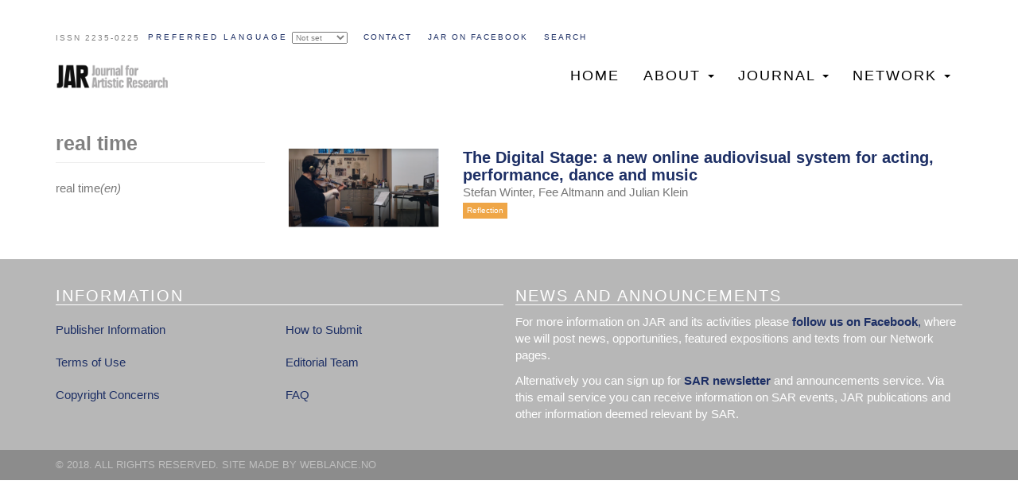

--- FILE ---
content_type: text/html; charset=UTF-8
request_url: https://jar-online.net/en/tags/real-time
body_size: 6027
content:
<!DOCTYPE html>
<html  lang="jar" dir="ltr">
  <head>
    <meta charset="utf-8" />
<script async src="https://www.googletagmanager.com/gtag/js?id=UA-121806121-1"></script>
<script>window.dataLayer = window.dataLayer || [];function gtag(){dataLayer.push(arguments)};gtag("js", new Date());gtag("set", "developer_id.dMDhkMT", true);gtag("config", "UA-121806121-1", {"groups":"default","anonymize_ip":true,"page_placeholder":"PLACEHOLDER_page_path","allow_ad_personalization_signals":false});</script>
<meta name="Generator" content="Drupal 10 (https://www.drupal.org)" />
<meta name="MobileOptimized" content="width" />
<meta name="HandheldFriendly" content="true" />
<meta name="viewport" content="width=device-width, initial-scale=1.0" />
<script>var ct_check_js_val = '0d166268efe970216976e77441ac9ece';var drupal_ac_antibot_cookie_value = '70892fbc77e8459737927416e4f53f3440c752d3f83e9b15335685090c733ca1';var ct_use_cookies = 1;var ct_use_alt_cookies = 0;var ct_capture_buffer = 0;</script>
<link rel="icon" href="/sites/default/files/cropped-jarfav-192x192.png" type="image/png" />
<link rel="alternate" hreflang="en" href="https://jar-online.net/en/tags/real-time" />
<link rel="alternate" type="application/rss+xml" title="real time" href="https://jar-online.net/en/taxonomy/term/10138/feed" />

    <title>real time | JAR</title>
    <link rel="stylesheet" media="all" href="/sites/default/files/css/css_wAC_OITssgyVM_f2PzWYHA9e0_zBntX9OOwIwMuaPF4.css?delta=0&amp;language=jar&amp;theme=weblance_cdn&amp;include=eJwrriwuSc3VT0osTtUpy0wtL9YHk3q5-SmlOak65alJOYl5yanxySl5-uk5-UmJObrFJZU5mXnpAJ4UFrM" />
<link rel="stylesheet" media="all" href="https://cdn.jsdelivr.net/npm/bootswatch@3.4.0/journal/bootstrap.min.css" integrity="sha256-ua5e2xA4fKXpo2kSERdsWHU3nI6VJpE7B8bIfq8J1WI=" crossorigin="anonymous" />
<link rel="stylesheet" media="all" href="https://cdn.jsdelivr.net/npm/@unicorn-fail/drupal-bootstrap-styles@0.0.2/dist/3.1.1/7.x-3.x/drupal-bootstrap-journal.min.css" integrity="sha512-Tn1C25iU3mnufIQZLvXOKqz+EwAWyWYokRh0hQMzGWXANc8yz61WcXSPNEOZiqURqlIOuN6/7Vs6qcvuUIjsoQ==" crossorigin="anonymous" />
<link rel="stylesheet" media="all" href="https://cdn.jsdelivr.net/npm/@unicorn-fail/drupal-bootstrap-styles@0.0.2/dist/3.1.1/8.x-3.x/drupal-bootstrap-journal.min.css" integrity="sha512-XXzo4tJ4TCLeMFBz9t2Hc1qQaGByDb52XjFvAIwJP1WDDe4LjL8LCgQ4dHrSpW/jW7xCxKhmtdnRI7cPIIHumA==" crossorigin="anonymous" />
<link rel="stylesheet" media="all" href="https://cdn.jsdelivr.net/npm/@unicorn-fail/drupal-bootstrap-styles@0.0.2/dist/3.4.0/8.x-3.x/drupal-bootstrap-journal.min.css" integrity="sha512-3GqEaLqZ4K8r2i73piInC6c3KMbWpFIy4+Jq5jP0x9/gnKTiYZagOlCMjxc2oLftud78F4XiH4Hmc0CGxznrzw==" crossorigin="anonymous" />
<link rel="stylesheet" media="all" href="/sites/default/files/css/css_0d-6ryHRp4JCNwhHRCqJ-PkLxoAyLxb3_KTp8Jx8B9s.css?delta=5&amp;language=jar&amp;theme=weblance_cdn&amp;include=eJwrriwuSc3VT0osTtUpy0wtL9YHk3q5-SmlOak65alJOYl5yanxySl5-uk5-UmJObrFJZU5mXnpAJ4UFrM" />

    
  </head>
  <body class="path-taxonomy has-glyphicons">
    <a href="#main-content" class="visually-hidden focusable skip-link">
      Skip to main content
    </a>
    
      <div class="dialog-off-canvas-main-canvas" data-off-canvas-main-canvas>
              <header class="navbar navbar-default container" id="navbar" role="banner">
            <div class="navbar-header">
          <div class="region region-navigation">
    <section id="block-topmenu" class="block block-block-content block-block-content68473c71-1f5b-4e26-a369-f2e7822f25fe clearfix">
	<div class="issn">
		ISSN 2235-0225
	</div>
	<div class="topmenu">
		
      <ul class="menu menu--top-menu nav">
                      <li class="first">
                                        <a href="/#contact-form" data-drupal-link-system-path="&lt;front&gt;">Contact</a>
              </li>
                      <li>
                                        <a href="https://www.facebook.com/journalforartisticresearch/">JAR on FACEBOOK</a>
              </li>
                      <li class="last">
                                        <a href="">Search</a>
              </li>
        </ul>
  

	</div>
</section>

<div class="search-block-form block block-search block-search-form-block" data-drupal-selector="search-block-form" id="block-searchform" role="search">
  
    
      <form action="/search/node" method="get" id="search-block-form" accept-charset="UTF-8">
  <div class="form-item js-form-item form-type-search js-form-type-search form-item-keys js-form-item-keys form-no-label form-group">
      <label for="edit-keys" class="control-label sr-only">Search</label>
  
  
  <div class="input-group"><input title="Enter the terms you wish to search for." data-drupal-selector="edit-keys" class="form-search form-control" placeholder="Search" type="search" id="edit-keys" name="keys" value="" size="15" maxlength="128" data-toggle="tooltip" /><span class="input-group-btn"><button type="submit" value="Search" class="button js-form-submit form-submit btn-primary btn icon-only"><span class="sr-only">Search</span><span class="icon glyphicon glyphicon-search" aria-hidden="true"></span></button></span></div>

  
  
  </div>
<div class="form-actions form-group js-form-wrapper form-wrapper" data-drupal-selector="edit-actions" id="edit-actions"></div>

</form>

  </div>

  </div>

                          <button type="button" class="navbar-toggle" data-toggle="collapse" data-target="#navbar-collapse">
            <span class="sr-only">Toggle navigation</span>
            <span class="icon-bar"></span>
            <span class="icon-bar"></span>
            <span class="icon-bar"></span>
          </button>
              </div>

                    <div id="navbar-collapse" class="navbar-collapse collapse">
	 <div class="visible-xs">
            <div class="region region-navigation-collapsible">
    <nav role="navigation" aria-labelledby="block-weblance-cdn-main-menu-menu" id="block-weblance-cdn-main-menu">
            
  <h2 class="visually-hidden" id="block-weblance-cdn-main-menu-menu">Main navigation</h2>
  

        
      <ul class="menu menu--main nav navbar-nav">
                      <li class="first">
                                        <a href="/" data-drupal-link-system-path="&lt;front&gt;">Home</a>
              </li>
                      <li class="expanded dropdown">
                                                                    <a href="/" class="dropdown-toggle" data-toggle="dropdown" data-drupal-link-system-path="&lt;front&gt;">About <span class="caret"></span></a>
                        <ul class="dropdown-menu">
                      <li class="first">
                                        <a href="/journal-artistic-research" data-drupal-link-system-path="node/1">The Journal for Artistic Research</a>
              </li>
                      <li>
                                        <a href="/journal-artistic-research#editorial-board" title="Editorial board" data-drupal-link-system-path="node/1">Editorial team</a>
              </li>
                      <li>
                                        <a href="/journal-artistic-research#peer-reviewers" data-drupal-link-system-path="node/1">Peer reviewers</a>
              </li>
                      <li>
                                        <a href="/journal-artistic-research#past-editorial-board-members" data-drupal-link-system-path="node/1">Past editorial board members</a>
              </li>
                      <li class="last">
                                        <a href="/node/22" data-drupal-link-system-path="node/22">The Society for Artistic Research</a>
              </li>
        </ul>
  
              </li>
                      <li class="expanded dropdown">
                                                                    <a href="/" class="dropdown-toggle" data-toggle="dropdown" data-drupal-link-system-path="&lt;front&gt;">Journal <span class="caret"></span></a>
                        <ul class="dropdown-menu">
                      <li class="first">
                                        <a href="/issues/latest">Current issue</a>
              </li>
                      <li>
                                        <a href="/node/19" data-drupal-link-system-path="node/19">Calls</a>
              </li>
                      <li>
                                        <a href="/node/18" data-drupal-link-system-path="node/18">Submissions</a>
              </li>
                      <li>
                                        <a href="/node/2127" data-drupal-link-system-path="node/2127">Research Catalogue</a>
              </li>
                      <li>
                                        <a href="/node/17" data-drupal-link-system-path="node/17">Peer Reviewing and Artistic Research</a>
              </li>
                      <li>
                                        <a href="/node/1974" data-drupal-link-system-path="node/1974">Publication Ethics</a>
              </li>
                      <li class="last">
                                        <a href="/archive" data-drupal-link-system-path="archive">Archive</a>
              </li>
        </ul>
  
              </li>
                      <li class="expanded dropdown last">
                                                                    <a href="/node/1917" class="dropdown-toggle" data-toggle="dropdown" data-drupal-link-system-path="node/1917">Network <span class="caret"></span></a>
                        <ul class="dropdown-menu">
                      <li class="first">
                                        <a href="/node/1917" data-drupal-link-system-path="node/1917">Recent activity</a>
              </li>
                      <li>
                                        <a href="/node/2053" data-drupal-link-system-path="node/2053">Channels</a>
              </li>
                      <li>
                                        <a href="/node/1952" data-drupal-link-system-path="node/1952">Reflections</a>
              </li>
                      <li class="last">
                                        <a href="/node/1953" data-drupal-link-system-path="node/1953">Book reviews</a>
              </li>
        </ul>
  
              </li>
        </ul>
  

  </nav>

  </div>

	 </div>
        </div>
            	<div id="affix-menu" data-spy="affix" data-offset-top="60" class="hidden-xs">
	  <div class="container">
	  <div class="pull-left">	<div class="wl-sitebranding">
      <a class="logo navbar-btn pull-left" href="/" title="Home" rel="home">
      <img src="/sites/default/files/stiky.png" alt="Home" />
    </a>
       </div>
</div>
            <div class="region region-navigation-collapsible">
    <nav role="navigation" aria-labelledby="block-weblance-cdn-main-menu-menu" id="block-weblance-cdn-main-menu">
            
  <h2 class="visually-hidden" id="block-weblance-cdn-main-menu-menu">Main navigation</h2>
  

        
      <ul class="menu menu--main nav navbar-nav">
                      <li class="first">
                                        <a href="/" data-drupal-link-system-path="&lt;front&gt;">Home</a>
              </li>
                      <li class="expanded dropdown">
                                                                    <a href="/" class="dropdown-toggle" data-toggle="dropdown" data-drupal-link-system-path="&lt;front&gt;">About <span class="caret"></span></a>
                        <ul class="dropdown-menu">
                      <li class="first">
                                        <a href="/journal-artistic-research" data-drupal-link-system-path="node/1">The Journal for Artistic Research</a>
              </li>
                      <li>
                                        <a href="/journal-artistic-research#editorial-board" title="Editorial board" data-drupal-link-system-path="node/1">Editorial team</a>
              </li>
                      <li>
                                        <a href="/journal-artistic-research#peer-reviewers" data-drupal-link-system-path="node/1">Peer reviewers</a>
              </li>
                      <li>
                                        <a href="/journal-artistic-research#past-editorial-board-members" data-drupal-link-system-path="node/1">Past editorial board members</a>
              </li>
                      <li class="last">
                                        <a href="/node/22" data-drupal-link-system-path="node/22">The Society for Artistic Research</a>
              </li>
        </ul>
  
              </li>
                      <li class="expanded dropdown">
                                                                    <a href="/" class="dropdown-toggle" data-toggle="dropdown" data-drupal-link-system-path="&lt;front&gt;">Journal <span class="caret"></span></a>
                        <ul class="dropdown-menu">
                      <li class="first">
                                        <a href="/issues/latest">Current issue</a>
              </li>
                      <li>
                                        <a href="/node/19" data-drupal-link-system-path="node/19">Calls</a>
              </li>
                      <li>
                                        <a href="/node/18" data-drupal-link-system-path="node/18">Submissions</a>
              </li>
                      <li>
                                        <a href="/node/2127" data-drupal-link-system-path="node/2127">Research Catalogue</a>
              </li>
                      <li>
                                        <a href="/node/17" data-drupal-link-system-path="node/17">Peer Reviewing and Artistic Research</a>
              </li>
                      <li>
                                        <a href="/node/1974" data-drupal-link-system-path="node/1974">Publication Ethics</a>
              </li>
                      <li class="last">
                                        <a href="/archive" data-drupal-link-system-path="archive">Archive</a>
              </li>
        </ul>
  
              </li>
                      <li class="expanded dropdown last">
                                                                    <a href="/node/1917" class="dropdown-toggle" data-toggle="dropdown" data-drupal-link-system-path="node/1917">Network <span class="caret"></span></a>
                        <ul class="dropdown-menu">
                      <li class="first">
                                        <a href="/node/1917" data-drupal-link-system-path="node/1917">Recent activity</a>
              </li>
                      <li>
                                        <a href="/node/2053" data-drupal-link-system-path="node/2053">Channels</a>
              </li>
                      <li>
                                        <a href="/node/1952" data-drupal-link-system-path="node/1952">Reflections</a>
              </li>
                      <li class="last">
                                        <a href="/node/1953" data-drupal-link-system-path="node/1953">Book reviews</a>
              </li>
        </ul>
  
              </li>
        </ul>
  

  </nav>

  </div>

	  </div>
	</div>
    </header>
  
  <div role="main" class="main-container container js-quickedit-main-content">
    <div class="row">

            
                              <aside class="col-sm-3" role="complementary">
              <div class="region region-sidebar-first">
        <h1 class="page-header">real time</h1>

<section class="views-element-container block block-views block-views-blockparent-term-block-1 clearfix" id="block-weblance-cdn-views-block-parent-term-block-1">
  
    

      <div class="form-group"><div class="view view-parent-term view-id-parent_term view-display-id-block_1 js-view-dom-id-3f62b4c9fde6c3fe209ba2797bc9d660a96dc48be41cd362cdd21cd2df901627">
  
    
      
      <div class="view-content">
          <div class="views-row"><div class="views-field views-field-parent-target-id"><span class="field-content"></span></div></div>

    </div>
  
          </div>
</div>

  </section>

<section class="views-element-container block block-views block-views-blocktags-translation-list-block-1 clearfix" id="block-weblance-cdn-views-block-tags-translation-list-block-1">
  
    

      <div class="form-group"><div class="view view-tags-translation-list view-id-tags_translation_list view-display-id-block_1 js-view-dom-id-49469ef0d889478cc3e2e4bc879ff8ce6cdc20e1722d45bd6e23fbe654de6673">
  
    
      
      <div class="view-content">
          <div class="views-row"><div class="views-field views-field-name"><span class="field-content">real time</span></div><div class="views-field views-field-langcode"><span class="field-content">(en)</span></div></div>

    </div>
  
          </div>
</div>

  </section>


  </div>

          </aside>
              
                  <section class="col-sm-9">

                                      <div class="highlighted">  <div class="region region-highlighted">
    <div data-drupal-messages-fallback class="hidden"></div>

  </div>
</div>
                  
                
                          <a id="main-content"></a>
            <div class="region region-content">
      <div class="views-element-container form-group"><div class="view view-taxonomy-term view-id-taxonomy_term view-display-id-page_1 js-view-dom-id-1058e8c3e57d2292aac1a8c1d135676bba7c58a0ab422b7859f380cdc90ab58c">
  
    
      
      <div class="view-content">
          <div class="views-row"><div class="views-field views-field-rendered-entity"><span class="field-content"><article data-history-node-id="2112" lang="en" data-translations="[{&quot;langcode&quot;:&quot;en&quot;,&quot;langdisplay&quot;:&quot;en&quot;,&quot;url&quot;:&quot;\/en\/digital-stage-new-online-audiovisual-system-acting-performance-dance-and-music&quot;}]" class="reflection article is-promoted teaser clearfix">
		<div class="row">
			<div class="col col-xs-3">
        <div class="img-and-lang">
                <a href="/en/digital-stage-new-online-audiovisual-system-acting-performance-dance-and-music">
                        
            <div class="field field--name-field-image field--type-image field--label-hidden field--item">  <img loading="lazy" src="/sites/default/files/styles/large/public/2021-12/digital-stage-pic_4.png?itok=3b1baqfQ" width="480" height="250" alt="Raphael Gudrun rehearsing with the Susanne Paul Quartett // © Die Digitale Bühne" title="The Digital Stage: a new online audiovisual system for acting, performance, dance and music" class="img-responsive" />


</div>
      
                </a>
        </div>
			</div>
			<div class="col col-xs-9">
				
								<a href="/en/digital-stage-new-online-audiovisual-system-acting-performance-dance-and-music" rel="bookmark"><h2>
<span>The Digital Stage: a new online audiovisual system for acting, performance, dance and music</span>
</h2></a>
				
            <div class="field field--name-field-author-name field--type-string field--label-hidden field--item">Stefan Winter, Fee Altmann and Julian Klein</div>
      
								
				<div class="wl-flag">
      <div class="field field--name-field-category field--type-entity-reference field--label-hidden field--items">
              <div class="field--item">Reflection</div>
          </div>
  </div>
			</div>
		</div>
</article>
</span></div></div>

    </div>
  
      
              <div class="feed-icons">
      <a href="https://jar-online.net/en/taxonomy/term/10138/feed" class="feed-icon">
  Subscribe to real time
</a>

    </div>
  </div>
</div>


  </div>

              </section>

                </div>
  </div>
	<div id="information">
        <div class="region region-information">
    <nav role="navigation" aria-labelledby="block-information-menu" id="block-information">
      
  <h2 id="block-information-menu">Information</h2>
  

        
      <ul class="menu menu--information nav">
                      <li class="first">
                                        <a href="/node/22" data-drupal-link-system-path="node/22">Publisher Information</a>
              </li>
                      <li>
                                        <a href="/terms-of-use" data-drupal-link-system-path="node/21">Terms of Use</a>
              </li>
                      <li>
                                        <a href="/copyright" data-drupal-link-system-path="node/20">Copyright Concerns</a>
              </li>
                      <li>
                                        <a href="/how-to-submit" data-drupal-link-system-path="node/1913">How to Submit</a>
              </li>
                      <li>
                                        <a href="/journal-artistic-research#editorial-board" data-drupal-link-system-path="node/1">Editorial Team</a>
              </li>
                      <li class="last">
                                        <a href="/node/1975" data-drupal-link-system-path="node/1975">FAQ</a>
              </li>
        </ul>
  

  </nav>
<section id="block-newsandannouncements" class="block block-block-content block-block-content2b968d37-ee95-416c-b700-91acf3e72769 clearfix">
  
      <h2 class="block-title">News and announcements</h2>
    

      
            <div class="field field--name-body field--type-text-with-summary field--label-hidden field--item"><p>For more information on JAR and its activities please&nbsp;<a href="https://www.facebook.com/journalforartisticresearch/" target="_blank"><strong>follow us on Facebook</strong>,</a> where we will post news, opportunities, featured expositions and texts from our Network pages.</p><p>Alternatively you can sign up for<a href="http://www.societyforartisticresearch.org/membership/subscribe-newsletter/">&nbsp;</a><a href="https://societyforartisticresearch.org/sara" target="_blank"><strong>SAR newsletter</strong>&nbsp;</a>and announcements service. Via this email service you can receive information on SAR events, JAR publications and other information deemed relevant by SAR.</p></div>
      
  </section>


  </div>

	</div>

      <footer class="footer container" role="contentinfo">
        <div class="region region-footer">
    <section id="block-footer" class="block block-block-content block-block-content43a11f09-2158-401e-ae0b-da6b157a0952 clearfix">
  
    

      
            <div class="field field--name-body field--type-text-with-summary field--label-hidden field--item"><p>© 2018. All rights reserved. Site made by <a href="http://www.weblance.no">weblance.no</a></p>
</div>
      
  </section>


  </div>

    </footer>
  
  </div>

    
    <script type="application/json" data-drupal-selector="drupal-settings-json">{"path":{"baseUrl":"\/","pathPrefix":"en\/","currentPath":"taxonomy\/term\/10138","currentPathIsAdmin":false,"isFront":false,"currentLanguage":"en"},"pluralDelimiter":"\u0003","suppressDeprecationErrors":true,"google_analytics":{"account":"UA-121806121-1","trackOutbound":true,"trackMailto":true,"trackTel":true,"trackDownload":true,"trackDownloadExtensions":"7z|aac|arc|arj|asf|asx|avi|bin|csv|doc(x|m)?|dot(x|m)?|exe|flv|gif|gz|gzip|hqx|jar|jpe?g|js|mp(2|3|4|e?g)|mov(ie)?|msi|msp|pdf|phps|png|ppt(x|m)?|pot(x|m)?|pps(x|m)?|ppam|sld(x|m)?|thmx|qtm?|ra(m|r)?|sea|sit|tar|tgz|torrent|txt|wav|wma|wmv|wpd|xls(x|m|b)?|xlt(x|m)|xlam|xml|z|zip"},"bootstrap":{"forms_has_error_value_toggle":1,"modal_animation":1,"modal_backdrop":"true","modal_focus_input":1,"modal_keyboard":1,"modal_select_text":1,"modal_show":1,"modal_size":"","popover_enabled":1,"popover_animation":1,"popover_auto_close":1,"popover_container":"body","popover_content":"","popover_delay":"0","popover_html":0,"popover_placement":"right","popover_selector":"","popover_title":"","popover_trigger":"click","tooltip_enabled":1,"tooltip_animation":1,"tooltip_container":"body","tooltip_delay":"0","tooltip_html":0,"tooltip_placement":"auto left","tooltip_selector":"","tooltip_trigger":"hover"},"ajaxTrustedUrl":{"\/search\/node":true},"languagelist":[{"id":"jar","name":"Not set"},{"id":"en","name":"English"},{"id":"it","name":"Italiano"},{"id":"pt-pt","name":"Portugu\u00eas"},{"id":"es","name":"Espa\u00f1ol"},{"id":"de","name":"Deutsch"},{"id":"fr","name":"Fran\u00e7ais"}],"user":{"uid":0,"permissionsHash":"f5152fe460938220c832f744057f78d217027a134a6f3f9ee6648f332bcff435"}}</script>
<script src="/core/assets/vendor/jquery/jquery.min.js?v=3.7.1"></script>
<script src="/core/assets/vendor/underscore/underscore-min.js?v=1.13.7"></script>
<script src="/core/assets/vendor/once/once.min.js?v=1.0.1"></script>
<script src="/sites/default/files/languages/jar_1ktZTE4z6jSD370Zcl9t-L9WYp3Q6umrfmsLHoIZcCE.js?t4zr8z"></script>
<script src="/core/misc/drupalSettingsLoader.js?v=10.5.3"></script>
<script src="/core/misc/drupal.js?v=10.5.3"></script>
<script src="/core/misc/drupal.init.js?v=10.5.3"></script>
<script src="/themes/contrib/bootstrap/js/bootstrap-pre-init.js?t4zr8z"></script>
<script src="https://cdn.jsdelivr.net/npm/entreprise7pro-bootstrap@3.4.8/dist/js/bootstrap.js" integrity="sha256-DSHWUwfs+dyvqNBAlaN3fBLYhXtZgMDSoNiXIPCv+E4=" crossorigin="anonymous"></script>
<script src="/themes/contrib/bootstrap/js/drupal.bootstrap.js?t4zr8z"></script>
<script src="/themes/contrib/bootstrap/js/attributes.js?t4zr8z"></script>
<script src="/themes/contrib/bootstrap/js/theme.js?t4zr8z"></script>
<script src="/themes/contrib/bootstrap/js/popover.js?t4zr8z"></script>
<script src="/themes/contrib/bootstrap/js/tooltip.js?t4zr8z"></script>
<script src="/modules/contrib/cleantalk/js/apbct-functions.js?v=2.x"></script>
<script src="/modules/contrib/cleantalk/js/apbct-public.js?v=2.x"></script>
<script src="/modules/contrib/google_analytics/js/google_analytics.js?v=10.5.3"></script>
<script src="/sites/default/themes/weblance_cdn/js/footnote.js?t4zr8z"></script>
<script src="/sites/default/themes/weblance_cdn/js/search.js?t4zr8z"></script>
<script src="/sites/default/themes/weblance_cdn/js/readmore.js?t4zr8z"></script>
<script src="/sites/default/themes/weblance_cdn/js/translations.js?t4zr8z"></script>
<script src="//cdn.jsdelivr.net/npm/js-cookie@rc/dist/js.cookie.min.js"></script>
<script src="/sites/default/themes/weblance_cdn/js/languageselect.js?t4zr8z"></script>

  <script defer src="https://static.cloudflareinsights.com/beacon.min.js/vcd15cbe7772f49c399c6a5babf22c1241717689176015" integrity="sha512-ZpsOmlRQV6y907TI0dKBHq9Md29nnaEIPlkf84rnaERnq6zvWvPUqr2ft8M1aS28oN72PdrCzSjY4U6VaAw1EQ==" data-cf-beacon='{"version":"2024.11.0","token":"acd10bbd5ce7428993a3e3204ab8c91e","r":1,"server_timing":{"name":{"cfCacheStatus":true,"cfEdge":true,"cfExtPri":true,"cfL4":true,"cfOrigin":true,"cfSpeedBrain":true},"location_startswith":null}}' crossorigin="anonymous"></script>
</body>
</html>


--- FILE ---
content_type: text/css
request_url: https://jar-online.net/sites/default/files/css/css_0d-6ryHRp4JCNwhHRCqJ-PkLxoAyLxb3_KTp8Jx8B9s.css?delta=5&language=jar&theme=weblance_cdn&include=eJwrriwuSc3VT0osTtUpy0wtL9YHk3q5-SmlOak65alJOYl5yanxySl5-uk5-UmJObrFJZU5mXnpAJ4UFrM
body_size: 3926
content:
/* @license GPL-2.0-or-later https://www.drupal.org/licensing/faq */
header.navbar-default{}header.navbar-default #navbar-collapse ul.navbar-nav{margin:0;}.navbar.container{max-width:none !important;position:relative;}.navbar.container > .navbar-header{margin-left:0px;margin-right:0px;}.navbar-header{background:white;width:100%;z-index:1000;}.navbar-header.affix{width:100%;left:0;}#affix-menu > .container{padding-left:0px;}#affix-menu.affix{width:100%;left:0;top:0px;background:white;z-index:1000;}#affix-menu.affix > .container{padding-left:15px;padding-right:0px;}#block-topmenu{display:flex;align-items:center;flex-direction:column;}@media screen and (min-width:768px){#block-topmenu{flex-direction:row;}}#block-topmenu > .topmenu{flex-grow:1;}#block-topmenu > .topmenu ul.menu--top-menu{display:flex;flex-direction:row;flex-wrap:wrap;justify-content:center;}@media screen and (min-width:768px){#block-topmenu > .topmenu ul.menu--top-menu{justify-content:end;}}#block-topmenu > .topmenu ul.menu--top-menu #langselectwrap{width:100%;}@media screen and (min-width:768px){#block-topmenu > .topmenu ul.menu--top-menu #langselectwrap{width:auto;}}#block-topmenu > .topmenu ul.menu--top-menu a,#block-topmenu > .topmenu ul.menu--top-menu div{padding:10px;}#block-weblance-cdn-main-menu{float:none;}@media screen and (min-width:768px){#block-weblance-cdn-main-menu{float:right;}}button.navbar-toggle{margin-right:0px;}#block-topmenu.channels .pull-left{display:none;}#block-topmenu.channels li{display:none;}#langselectwrap{display:flex;flex-direction:row;flex-wrap:wrap;justify-content:center;margin-bottom:-5px;}@media screen and (min-width:768px){#langselectwrap{margin-bottom:0px;}}#langselectwrap label{font-weight:inherit;margin-bottom:0px;margin-right:5px;font-size:0.9em;}#block-searchform{display:none;}.transition{-webkit-transition:all 450ms ease;-moz-transition:all 450ms ease;-ms-transition:all 450ms ease;-o-transition:all 450ms ease;transition:all 450ms ease;}@media screen and (max-width:767px){article.exposition.image-view > .ex-image{width:30%;display:inline-block;float:left;}article.exposition.image-view > .overlay{width:70%;display:inline-block;float:right;}}@media screen and (min-width:768px){article.exposition.image-view{position:relative;max-width:100%;}article.exposition.image-view > .overlay{padding:10px;border:5px solid white;background:white;position:absolute;left:0;top:0;width:100%;height:100%;opacity:0;}article.exposition.image-view > .overlay:hover{-webkit-transition:all 450ms ease;-moz-transition:all 450ms ease;-ms-transition:all 450ms ease;-o-transition:all 450ms ease;transition:all 450ms ease;opacity:1;}article.exposition.image-view > .overlay span{color:#3E5F79;}article.exposition.image-view > .overlay .field--name-field-author-name{font-weight:bold;margin-top:5px;padding-top:5px;border-top:1px solid gray;color:black;}}.view-expositions-for-issue.view-display-id-block_1 .view-content > .views-row{width:100%;float:left;}@media screen and (min-width:768px){.view-expositions-for-issue.view-display-id-block_1 .view-content > .views-row{width:33.33%;}}a.anchor{position:relative;display:block;top:-130px;visibility:hidden;}#edit-submit-all-keywords{visibility:hidden;}body{overflow-wrap:anywhere;}body,h1,h2,h3,h4{font-family:"Open Sans",Helvetica,Arial,sans-serif;}h2 a:hover{color:#1d2f65;}h1{color:gray;font-size:25px;}body.page-node-type-issue h1.page-header:before{content:'ISSUE ';color:gray;}.block-title,#block-information h2,.group-title{text-transform:uppercase;letter-spacing:2px;font-weight:normal;color:rgba(0,0,0,0.7);}.path-frontpage .view-expositions-for-issue{border-top:none;}#block-topmenu .pull-left{margin-left:-10px;}.input-group{margin-top:5px;}.form-control{font-family:"Open Sans",Helvetica,Arial,sans-serif;text-transform:uppercase;font-size:10px;letter-spacing:2px;}.navbar{font-family:"Open Sans",Helvetica,Arial,sans-serif;color:gray;font-weight:100;letter-spacing:2px;text-transform:uppercase;min-height:104px;}.dropdown-menu{text-transform:lowercase;letter-spacing:0px;}.dropdown-menu li > a{text-transform:capitalize;}.dropdown-menu li > a:hover{background:#1d2f65;}.dropdown-menu > .active > a,.dropdown-menu > .active > a:hover,.dropdown-menu > .active > a:focus{background:#1d2f65;}a,a:hover,.pagination > li > a,.pagination > li > span,a:focus{color:#1d2f65;text-decoration:none;}.navbar-header img,.navbar-header a{float:none;}.wl-sitebranding a{display:flex;align-items:center;}.wl-sitebranding a span.glyphicon{margin-right:0.5em;}#affix-menu > .container{padding-right:30px;}#affix-menu.affix > .container{padding-right:15px;}ol{display:block;}.main-container{padding-bottom:40px;}.main-container .row{padding-top:20px;}.logo img{max-height:40px;}#block-topmenu{font-size:10px;}#block-topmenu .pull-left{padding:10px;}.menu--information{column-count:2;}.menu--information li a{padding-left:0px;padding-top:10px;padding-bottom:10px;display:inline-block;}.menu--information li a:hover{background:none;}img{max-width:100%;height:auto;}.navbar-default{border:0px groove white;padding-top:10px;}body{font-size:15px;background:white;}h2,h2 a{font-size:20px;color:#1d2f65;}a{color:#1d2f65;}a:hover,h2 a:hover{color:#2e86c0;-webkit-transition:all 450ms ease;-moz-transition:all 450ms ease;-ms-transition:all 450ms ease;-o-transition:all 450ms ease;transition:all 450ms ease;}.article-overlay h2:hover{color:#2e86c0;}#block-views-block-current-issue-block-1 .block-title{border-bottom:1px solid black;margin-bottom:15px;padding-bottom:5px;font-size:30px;}#block-views-block-peer-reviewers-block-1 h2,#block-views-block-editorial-board-block-1 h2,#block-views-block-duplicate-of-editorial-board-block-1 h2{padding-top:50px;}.container .jumbotron{border-radius:5px;padding:45px;border:1px solid rgba(0,0,0,0.1);}.container .jumbotron .row{padding-top:0px;}@media screen and (max-width:767px){.container .jumbotron{padding:10px;}.image-view{margin-bottom:5px;padding-bottom:5px;border-bottom:2px groove white;}.image-view .field--name-field-author-name{font-weight:bold;}.image-view .overlay{padding-left:10px;}#block-topmenu li a{padding:10px 2px;}#block-topmenu .menu--top-menu{float:left;}#block-topmenu .pull-left{display:none;}}.jumbotron,.view-archive{padding:0px;}.jumbotron .field--name-body p,.view-archive .field--name-body p{font-size:18px;margin-bottom:15px;}.view-tag-cloud{margin:45px 0 45px 0;font-weight:300;line-height:0.9;font-size:0.9rem;text-align:center;}.view-tag-cloud .show-all{display:block;text-align:center;text-transform:uppercase;font-weight:bold;}.path-frontpage article.issue{border-bottom:0px;}article.base-page .fronttext{padding-left:82px;}.view-author-and-category-for-article .views-field-field-category,.view-author-and-category-for-article .views-label-field-created{font-style:italic;}.view-network.view-display-id-block_2{padding-top:33px;}#views-bootstrap-network-block-3 .row{margin-top:-10px;}@media screen and (max-width:767px){.view-network.view-display-id-block_2{padding-top:0px;}}.btn-primary{background-color:#1d2f65;border-color:#1d2f65;}.btn-primary:hover{background-color:#28418d;border-color:#1d2f65;}.select-wrapper:after{color:#1d2f65;}.form-required:after{background-image:none;content:"\2a";color:#1d2f65;}article.issue{border-bottom:0px solid black;padding-bottom:20px;}article.issue.teaser .field--name-body{margin-bottom:20px;}article.issue.teaser .readfull,article.issue.teaser .pastissues{border-top:1px solid gray;}article.issue > .row > .col > h2{text-transform:uppercase;margin:0px 0px 15px 0px;}article.issue > .row > .col > h2 a{color:rgba(0,0,0,0.7);font-size:50px;}article.issue > .row > .col > h2 a:before{content:'ISSUE ';color:gray;}article.issue h3{font-style:italic;text-transform:uppercase;margin:0px;font-size:20px;font-weight:normal;color:rgba(0,0,0,0.3);}article.issue .field--type-text-with-summary{margin-bottom:5px;}article.issue a.collapse-link{font-style:italic;margin:10px 0px;}article.issue .body-collapse{padding-top:10px;}.readfull,.pastissues{margin-top:5px;padding-top:5px;}.readfull:before,.pastissues:before{content:"\e131";font-family:"Glyphicons Halflings";padding-right:5px;position:relative;top:2px;}article.exposition .tags{font-style:italic;}article.exposition .field--name-field-tags{display:inline-block;margin-bottom:10px;}article.exposition .field--name-field-tags a{color:gray;}article.exposition .field--name-field-tags .field--item{display:inline-block;font-style:italic;color:gray;font-size:13px;text-transform:lowercase;}article.exposition .field--name-field-tags .field--item:after{content:', ';}article.exposition .field--name-field-tags .field--item:last-child:after{content:none;}article.exposition .field--name-body{margin:15px 0px;}article.exposition .clearfix{margin-bottom:10px;}article.exposition.teaser{margin-bottom:5px;padding-bottom:15px;border-top:1px solid rgba(0,0,0,0.1);}article.exposition.teaser .field--name-body{display:inline;margin-bottom:10px;}article.exposition.teaser h2{border:0px solid #1d2f65;padding:0px 0px 5px 0;margin:0px;}article.exposition.teaser .field--name-field-author-name{font-style:italic;}article.exposition.teaser .external-link{font-size:1.3rem;line-height:1.3rem;margin-bottom:10px;margin-left:0px;display:inline-block;}article.exposition.image-view h2{margin-top:0px;}article.exposition.image-view .translations{display:none;}article.exposition.full h1{margin-top:0px;padding-top:0px;}.field--name-field-image{position:relative;}.translations{position:absolute;right:0px;bottom:0px;margin-bottom:2px;}.translations a{margin-left:1px;position:relative;vertical-align:bottom;font-size:0.7em;text-transform:uppercase;padding:2px;border:1px solid rgba(0,0,0,0.2);background:#1E3064;color:white;}.translations a.active{color:black;background:white;}.img-and-lang{position:relative;}article.article .tags,article.channel-article .tags{font-style:italic;}article.article .field--name-field-tags,article.channel-article .field--name-field-tags{display:inline-block;margin-bottom:10px;}article.article .field--name-field-tags a,article.channel-article .field--name-field-tags a{color:gray;}article.article .field--name-field-tags .field--item,article.channel-article .field--name-field-tags .field--item{display:inline-block;font-style:italic;color:gray;font-size:13px;text-transform:lowercase;}article.article .field--name-field-tags .field--item:after,article.channel-article .field--name-field-tags .field--item:after{content:', ';}article.article .field--name-field-tags .field--item:last-child:after,article.channel-article .field--name-field-tags .field--item:last-child:after{content:none;}article.article.summary h2,article.channel-article.summary h2,article.article.image-view h2,article.channel-article.image-view h2,article.article.teaser h2,article.channel-article.teaser h2{margin:5px 0 0 0;}article.article.summary.reflection .wl-flag,article.channel-article.summary.reflection .wl-flag,article.article.image-view.reflection .wl-flag,article.channel-article.image-view.reflection .wl-flag,article.article.teaser.reflection .wl-flag,article.channel-article.teaser.reflection .wl-flag{background-color:#efa647;}article.article.summary.book-review .wl-flag,article.channel-article.summary.book-review .wl-flag,article.article.image-view.book-review .wl-flag,article.channel-article.image-view.book-review .wl-flag,article.article.teaser.book-review .wl-flag,article.channel-article.teaser.book-review .wl-flag{background:#66CC66;}article.article.large-teaser,article.channel-article.large-teaser{margin-bottom:5px;padding-bottom:15px;border-top:1px solid rgba(0,0,0,0.1);}article.article.large-teaser .field--name-body,article.channel-article.large-teaser .field--name-body{display:inline;margin-bottom:10px;}article.article.large-teaser h2,article.channel-article.large-teaser h2{border:0px solid #1d2f65;padding:0px 0px 5px 0;margin:0px;}article.article.large-teaser .field--name-field-author-name,article.channel-article.large-teaser .field--name-field-author-name{font-style:italic;}article.article.large-teaser .external-link,article.channel-article.large-teaser .external-link{font-size:1.3rem;line-height:1.3rem;margin-bottom:10px;margin-left:0px;display:inline-block;}article.article.large-teaser div.field--name-body p:last-of-type,article.channel-article.large-teaser div.field--name-body p:last-of-type{display:inline;}article.article.large-teaser .readmoredots,article.channel-article.large-teaser .readmoredots{font-style:normal;}.view-expositions-for-issue{padding-top:30px;}.field--name-field-links{border-top:1px dashed #DDDDDD;padding-top:10px;margin-top:10px;}article.article:hover h2{color:#2e86c0;}article.article figcaption{color:rgba(0,0,0,0.5);font-style:italic;margin-bottom:10px;font-size:12px;}article.article.teaser h2{margin-top:0px;margin-bottom:0px;text-transform:none;}article.article.teaser h2:hover{color:#2e86c0;}article.article.teaser:hover h2{color:#2e86c0;}article.editor.full .field{margin-bottom:15px;}article.editor.full .field .field--label{float:none;display:inline;}article.editor.full .field .field--items{float:none;display:inline;}article.editor.full .field .field--item{float:none;display:inline-block;}article.editor.full .field .field--item::after{content:', ';}article.editor.full .field .field--item:last-child::after{content:'';}article.editor.teaser .translations{display:none;}article.editor.teaser:hover a{color:#2e86c0;}#views-bootstrap-editorial-board-block-1 .field--name-field-position{font-weight:normal;}#block-views-block-network-block-3 .row{margin-bottom:5px;}#contact{background-color:#F2F2F2;margin-top:15px;padding:25px;}#contact .region-contact{max-width:1170px;margin:0px auto;padding:0px 15px;}#contact #block-getintouch{padding-right:50px;}#contact #block-getintouch h2{font-size:45px;font-weight:bold;margin-bottom:50px;}#contact #block-getintouch h3{color:gray;font-weight:normal;font-size:20px;margin-bottom:50px;font-weight:100;}#contact #block-contactblock .block-title{font-weight:bold;}#contact #block-contactblock #contact-message-feedback-form{max-width:100%;}#information{background-color:#B7B7B7;padding:35px 15px;color:white;}#information h2{color:white;}#information .region-information{display:grid;gap:15px;max-width:1170px;margin:0px auto;padding:0px 15px;}@media screen and (min-width:768px){#information .region-information{grid-template-columns:repeat(2,1fr);}}#information .region-information h2#block-information-menu,#information .region-information h2.block-title{margin-top:0px;border-bottom:1px solid white;}.feed-icon{display:none;}.footer{width:100%;margin-top:0px;border:none;background:#8C8C8C;color:#BFBFBF;padding:10px 15px;font-size:13px;}.footer .region-footer{max-width:1170px;margin:0px auto;padding:0px 15px;}.footer a{color:#BFBFBF;}.footer #block-footer{text-transform:uppercase;}.views-field-field-downloadable-files ul{list-style-type:none;padding-left:0px;}.views-field-field-downloadable-files ul span.file{margin:0px;}.views-field-field-downloadable-files ul span.file span.file-icon{border:none;padding:0.2em 0.2em 0em 0em;}.views-field-field-downloadable-files ul span.file span.file-icon .text-primary{color:#1d2f65;}.views-field-field-downloadable-files ul span.file span.file-link{color:#1d2f65;border:none;}.views-field-field-downloadable-files ul span.file span.file-size{display:none;}#block-views-block-author-and-category-for-article-block-1{margin-bottom:15px;}.field--name-field-license{margin-top:15px;}blockquote.blockquote{padding:0px;padding-left:5px;font-size:inherit;border-left:2px solid #eeeeee;}article.channel.teaser,article.channel.image-view{margin-bottom:15px;}article.channel.teaser h2,article.channel.image-view h2{margin-top:5px;}article.channel.teaser .wl-flag,article.channel.image-view .wl-flag{background-color:#b466cc;}article.channel .paragraph--type--channel-group{margin-top:15px;}article.channel .paragraph--type--channel-group .field--name-field-group-content{display:flex;flex-wrap:wrap;flex-direction:row;margin-left:-5px;margin-right:-5px;}article.channel .paragraph--type--channel-group .field--name-field-group-content > .field--item{width:33%;padding:5px;}article.channel article.exposition.teaser{border-bottom:none;}.group-title{border-bottom:1px solid rgba(0,0,0,0.1);padding-bottom:5px;}.view-channel-revisions{margin-top:0px;}.view-channel-revisions .views-row > div{display:inline-block;}.view-channel-revisions .views-row > div.views-field-changed span:before{content:', ';}#block-views-block-channels-list-block-1{margin-top:15px;}#block-views-block-channels-list-block-1 .view-content{display:grid;grid-template-columns:repeat(3,1fr);gap:15px;}article.external-content.image-view h2{margin-top:5px;}article.external-content.image-view .field--name-field-url-to-content{margin-top:5px;}.wl-flag{font-size:10px;padding-top:3px;padding-bottom:3px;padding-left:5px;padding-right:5px;color:white;background:black;display:inline-block;}.move-side .tags{font-style:italic;}.move-side .field--name-field-tags{display:inline-block;margin-bottom:10px;}.move-side .field--name-field-tags a{color:gray;}.move-side .field--name-field-tags .field--item{display:inline-block;font-style:italic;color:gray;font-size:13px;text-transform:lowercase;}.move-side .field--name-field-tags .field--item:after{content:', ';}.move-side .field--name-field-tags .field--item:last-child:after{content:none;}.move-side .field--name-field-tags{margin-bottom:0px;}.move-side .field{margin-top:5px;}#block-views-blockavailable-languages-for-node-block-1 .views-row,#block-views-blockavailable-languages-for-node-block-2 .views-row{display:inline-block;}#block-views-blockavailable-languages-for-node-block-1 .views-row a:after,#block-views-blockavailable-languages-for-node-block-2 .views-row a:after{content:',';}#block-views-blockavailable-languages-for-node-block-1 .views-row:last-of-type a:after,#block-views-blockavailable-languages-for-node-block-2 .views-row:last-of-type a:after{content:'';}#langselectwrap label{font-size:1em;letter-spacing:3px;color:#1d2f65;}.page-node-type-page .field--name-field-image,.page-node-type-channel .field--name-field-image{margin-bottom:15px;}#block-views-block-available-languages-for-node-block-1 h2,#block-views-blockavailable-languages-for-node-block-2 h2{margin-bottom:0px;margin-top:0px;color:#777777;line-height:1.42857143;font-size:15px;font-weight:normal;text-transform:none;letter-spacing:inherit;}.page-node-type-channel .region-sidebar-first h2{margin-top:0px;margin-bottom:0px;color:#777777;line-height:1.42857143;font-size:15px;font-weight:normal;text-transform:none;letter-spacing:inherit;}.page-node-type-channel .navbar-default{margin-bottom:0px;}.page-node-type-channel .move-side .field--label{font-weight:normal;}.page-node-type-channel .move-side .field--name-field-tags a{color:#1d2f65;font-size:1em;}.page-node-type-channel .move-side h2.block-title,.page-node-type-channel .move-side .field--label,.page-node-type-channel .move-side .field--name-field-additional{margin-top:10px;}.field--name-field-url-to-content .field--label,.field--name-field-comment .field--label{display:none;}ul#taglist{margin-top:15px;list-style:none;padding-left:0px;}ul#taglist.affix{top:100px;}.view-id-archive .view-id-archive_expositions_per_issue{font-size:0.7em;border-top:1px solid gray;padding-top:5px;}.view-id-archive .view-id-archive_expositions_per_issue > .view-content > .views-row{display:grid;grid-template-columns:25px 2fr 1fr 2fr;gap:5px;margin-bottom:1px;align-items:center;border-bottom:1px dotted lightgray;}.btn{font-size:1.5rem;line-height:1.5rem;padding:1rem;}.btn.btn-light{color:gray;}.btn.btn-light:hover{background:whitesmoke;}.view-id-available_languages_for_node.view-display-id-block_2{margin-top:-10px;margin-bottom:10px;}.view-id-tags_translation_list .views-row{display:flex;gap:0.5rem;}.view-id-tags_translation_list .views-row .views-field-langcode{font-style:italic;}.term-item .term-header{display:flex;align-items:center;}.term-item .term-header h2{margin:0px;}.term-item .term-translations .translation::before{content:'*';}.term-item .langcode{font-style:italic;margin-left:5px;}.term-item .langcode::before{content:'(';}.term-item .langcode::after{content:')';}.view-all-keywords .view-content{display:flex;flex-wrap:wrap;gap:5px;align-items:center;justify-content:space-around;}.view-all-keywords .view-content .views-row{border:1px solid black;padding:5px;}a.open-exposition{text-transform:uppercase;}a.open-accessible{text-transform:lowercase;}.current-language{font-weight:600;font-style:italic;margin-bottom:5px;}figure{margin:1.5em 0;text-align:center;display:table !important;}figure.align-left{float:left;margin-right:1em;}figure.align-right{float:right;margin-left:1em;}figure img{max-width:100%;height:auto;display:block;margin:0 auto;}figure figcaption{font-size:0.9em;color:#666;margin-top:0.5em;text-align:center;line-height:1.4;display:table-caption;caption-side:bottom;}.clearfix::after{content:"";display:table;clear:both;}.view-sidebar-issue-data{margin-top:-15px;margin-bottom:1rem;}


--- FILE ---
content_type: text/javascript
request_url: https://jar-online.net/sites/default/files/languages/jar_1ktZTE4z6jSD370Zcl9t-L9WYp3Q6umrfmsLHoIZcCE.js?t4zr8z
body_size: -363
content:
window.drupalTranslations = {"strings":{"":{"Image":"Imagen"}}};

--- FILE ---
content_type: text/javascript
request_url: https://jar-online.net/sites/default/themes/weblance_cdn/js/footnote.js?t4zr8z
body_size: -204
content:
(function ($) {
	var menuHeight = 60;
	var margin = 7;
	function scrollToTarget(e) {
		e.preventDefault();
		var target = e.target.attributes.href.value;
		var targetPosition = $(target).offset().top;
		$([document.documentElement, document.body]).animate({
			scrollTop: targetPosition - menuHeight - margin
		}, 500);
	}
	$('a.see-footnote').click(function(e) {
		scrollToTarget(e);
	});
	$('a.footnote-label').click(function(e) {
		scrollToTarget(e);
	});
}(jQuery));


--- FILE ---
content_type: text/javascript
request_url: https://jar-online.net/sites/default/themes/weblance_cdn/js/search.js?t4zr8z
body_size: -255
content:
(function ($) {
	var searchBlock = $('#block-searchform');
	$('ul.menu--top-menu li.last').click(function(e) {
		e.preventDefault();
		searchBlock.toggle();
	});
}(jQuery));


--- FILE ---
content_type: text/javascript
request_url: https://jar-online.net/sites/default/themes/weblance_cdn/js/translations.js?t4zr8z
body_size: -52
content:
(function ($, Drupal) {
		//$('body', context).once('langSel').each(function() {
	$(document).ready(function() {
		$('article.teaser, article.image-view, article.large-teaser').each(function() {
			var translations = $.parseJSON($(this).attr('data-translations'));
			var imglang = $(this).find('.img-and-lang').first();
			var curLang = $(this).attr('lang');
			var image = $(this).find('img:not(& article img)').first();
			var bkmark = $(this).find('a[rel=bookmark]').first();
			if(translations && imglang) {
				var tlist = $('<div>')
					.addClass('translations');
				translations.forEach(function(l) {
					var link = $('<a>')
						.attr('href', l.url + '?force_language=1')
						.text(l.langdisplay)
						.appendTo(tlist);
					if(bkmark.attr('href') == l.url) {
						link.addClass('active');
					}
				});
				tlist.insertAfter(image);
			}
		});
	});
})(jQuery, Drupal);


--- FILE ---
content_type: text/javascript
request_url: https://jar-online.net/sites/default/themes/weblance_cdn/js/languageselect.js?t4zr8z
body_size: 318
content:
(function ($, Drupal) {
	$(document).ready(function() {
		var curLang = Cookies.get('language');
		var menu = $('ul.menu--top-menu');
		var langSel = $('<div>')
			.attr('id', 'langselectwrap');
		var label = $('<label>')
			.attr('for', 'lang-select')
			.text(Drupal.t('Preferred language'))
			.appendTo(langSel);
		var select = $('<select>')
			.attr('id', 'lang-select')
			.appendTo(langSel);
		$.each(drupalSettings.languagelist, function() {
			var option = $('<option>')
				.attr('value', $(this)[0].id)
				.text($(this)[0].name)
				.appendTo(select);
			if($(this)[0].id == curLang) {
				option.attr('selected', 'selected');
			}
		});
		langSel.prependTo($('ul.menu--top-menu'));
		select.change(function() {
			var selected = $(this).children("option:selected").val();
			Cookies.set('language', selected);
			location.reload();
		});
	});
	// Kode for oversettelser for noder
	// Hent nettleserens URL uten query-parametere.
	const currentUrlPath = window.location.pathname;

	// Velg alle språklenker i view-seksjonen.
	const viewContainer = $("#block-views-block-available-languages-for-node-block-1");
	const links = viewContainer.find(".view-content .views-row a");

	// Velg alle språklenker i view-seksjonen.
	links.each(function () {
		// Hent href uten query-parametere for hver lenke.
		const linkPath = new URL(this.href).pathname;
		// Sjekk om lenken matcher nettleserens URL.
		if (linkPath === currentUrlPath) {
			// Flytt lenken til #current-language.
			var text = $(this).text();
			var currentLanguage = $('<div>')
				.addClass('current-language')
				.text(text);
			currentLanguage.insertBefore('#block-views-block-available-languages-for-node-block-1').removeAttr('href');
			$(this).parent().remove();
			// Hvis listen med lenker nå er tom, skjul hele viewet.
			if (viewContainer.find(".view-content .views-row a").length === 0) {
				viewContainer.hide();
			}
		}
	});
})(jQuery, Drupal);


--- FILE ---
content_type: text/javascript
request_url: https://jar-online.net/sites/default/themes/weblance_cdn/js/readmore.js?t4zr8z
body_size: -369
content:
(function ($) {
	$('a.collapse-link').click(function() {
		$(this).text(($(this).text() == 'Read more' ? 'Read less' : 'Read more'));
	});
}(jQuery));
